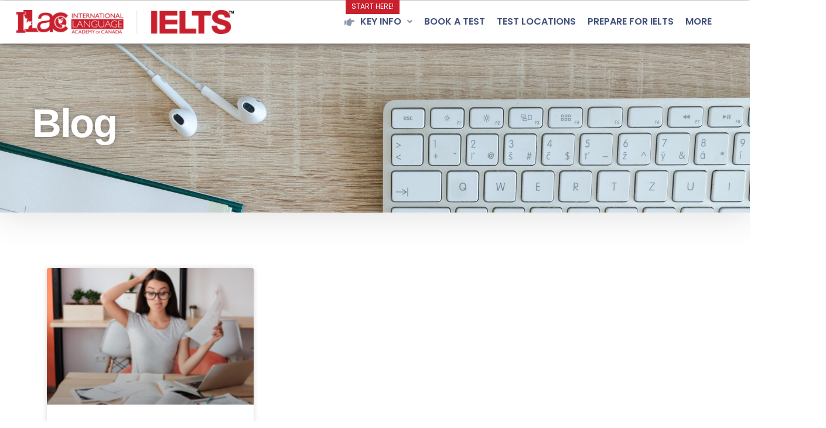

--- FILE ---
content_type: text/css; charset=UTF-8
request_url: https://ieltsvancouver.com/wp-content/plugins/ilac-services/frontend.css?ver=1.1.2
body_size: 67
content:
/* hide gform titles */
.gform_heading h2.gform_title{
  display:none;
}

/* mailing address / unit number */

.mailing-address-section h3.gsection_title{
  font-size: 20px;
  margin-top:40px;
  color: #222;
}
.unit-number label.gfield_label{
  font-weight: 400 !important;
}

/* hide min/max instruction for number of copies */

.numcopies .instruction{
  display: none;
}

/* service links / confirmation */

.gform_confirmation_message h3{
  margin-bottom:40px;
  background-color: green;
  display: inline-block;
  padding: 10px 20px;
  color: #fff !important;
}
.gform_confirmation_message h4{
  color: #c32026!important;
  font-weight: normal !important;
}

.service-link{
  margin: 10px 0;
}
.service-link a{
  text-decoration: none !important;
  color: #ccc; !important;
}
.service-link a span{
  text-decoration: underline !important;
  color: #333; !important;
}
.service-link span{
  padding: 3px;
}
.service-link a:hover span{
  text-decoration: underline;
}

.confirmation-links a.checkout-link{
  text-decoration: none !important;
  padding: 10px 20px;
  background-color: #c32026;
  color: #fff;
  margin: 10px 0;
  display: inline-block;
}
.confirmation-links a.checkout-link:hover{
  text-decoration: none !important;
  background-color: #b7000b;
  color: #fff;
}


.confirmation-links a.add-another-link{
  text-decoration: none !important;
  padding: 10px 20px;
  background-color: var( --e-global-color-4b74bd5 );
  color: #fff;
  margin: 10px 0;
  display: inline-block;
}
.confirmation-links a.add-another-link:hover{
  text-decoration: none !important;
  background-color: #0064ae;
  color: #fff;
}

/* price box */
.price-notice{
  padding: 10px 20px;
  display: inline-block;
  background-color: #2950a3;
  font-weight: bold;
  color: #fff;
}

/* important notice */
.important-notice{
  background-color: #c32026;
  color: #fff;
  padding: 10px;
  margin: 10px 0;
}
.important-notice p{
  margin-bottom: 5px;
}
.important-notice ul{
  margin-bottom: 5px;
}

/* hide coupon */
.woocommerce-form-coupon-toggle{
  display: none;
}

/* submit button */
.gform_button{
	background-color: #c9202e !important;
}
.gform_button:hover{
	background-color: #b7000b !important;
}

/* cart */

.woocommerce-cart .shop_table .actions{
  display: none;
}

/* cart bar */

#ilac-cart-bar{
  background-color: #fee;
  padding: 5px;
  text-align: right;
}
#ilac-cart-bar .view-cart{
  display: inline-block;
  background-color: #c9202e;
  color: #fff;
  padding: 5px 10px;
  margin-left: 10px;
}

--- FILE ---
content_type: text/css; charset=UTF-8
request_url: https://ieltsvancouver.com/wp-content/uploads/elementor/css/post-37791.css?ver=1765592270
body_size: 93
content:
.elementor-kit-37791{--e-global-color-primary:#42527B;--e-global-color-secondary:#42527B;--e-global-color-text:#7A7A7A;--e-global-color-accent:#61CE70;--e-global-color-a533ba4:#42527B;--e-global-color-fefb015:#C9202E;--e-global-color-4b74bd5:#42527B;--e-global-color-796bfbf:#C9202E;--e-global-typography-primary-font-family:"Poppins";--e-global-typography-primary-font-weight:600;--e-global-typography-secondary-font-family:"Poppins";--e-global-typography-secondary-font-weight:400;--e-global-typography-text-font-family:"Roboto";--e-global-typography-text-font-weight:400;--e-global-typography-accent-font-family:"Roboto";--e-global-typography-accent-font-weight:500;color:#716C80;font-family:"Nunito", Sans-serif;font-size:18px;font-weight:300;line-height:27px;}.elementor-kit-37791 button,.elementor-kit-37791 input[type="button"],.elementor-kit-37791 input[type="submit"],.elementor-kit-37791 .elementor-button{background-color:#6852ED;font-family:"Poppins", Sans-serif;font-size:16px;font-weight:400;letter-spacing:1px;color:#FFFFFF;border-style:solid;border-width:0px 0px 0px 0px;border-radius:40px 40px 40px 40px;padding:14px 30px 14px 30px;}.elementor-kit-37791 button:hover,.elementor-kit-37791 button:focus,.elementor-kit-37791 input[type="button"]:hover,.elementor-kit-37791 input[type="button"]:focus,.elementor-kit-37791 input[type="submit"]:hover,.elementor-kit-37791 input[type="submit"]:focus,.elementor-kit-37791 .elementor-button:hover,.elementor-kit-37791 .elementor-button:focus{background-color:#EF7171;color:#FFFFFF;border-style:solid;border-width:0px 0px 0px 0px;border-radius:40px 40px 40px 40px;}.elementor-kit-37791 e-page-transition{background-color:#FFBC7D;}.elementor-kit-37791 a{color:#6852ED;}.elementor-kit-37791 a:hover{color:#EF7171;}.elementor-kit-37791 h1{color:#554D89;font-family:"Poppins", Sans-serif;font-size:50px;font-weight:600;}.elementor-kit-37791 h2{color:#554D89;font-family:"Poppins", Sans-serif;font-size:34px;font-weight:600;line-height:44px;}.elementor-kit-37791 h3{color:#554D89;font-family:"Poppins", Sans-serif;font-size:28px;font-weight:700;}.elementor-kit-37791 h4{color:#554D89;font-family:"Poppins", Sans-serif;font-size:24px;font-weight:700;}.elementor-kit-37791 h5{color:#554D89;font-family:"Poppins", Sans-serif;font-size:22px;font-weight:500;}.elementor-kit-37791 h6{color:#554D89;font-family:"Poppins", Sans-serif;font-size:20px;font-weight:600;}.elementor-kit-37791 input:not([type="button"]):not([type="submit"]),.elementor-kit-37791 textarea,.elementor-kit-37791 .elementor-field-textual{font-family:"Nunito", Sans-serif;font-size:18px;font-weight:400;line-height:27px;color:#716C80;background-color:#FFFFFF;border-style:solid;border-color:#E1E4ED;border-radius:10px 10px 10px 10px;}.elementor-kit-37791 input:focus:not([type="button"]):not([type="submit"]),.elementor-kit-37791 textarea:focus,.elementor-kit-37791 .elementor-field-textual:focus{color:#5B5766;background-color:#FFFFFF;border-style:solid;border-width:0px 0px 0px 0px;border-color:#6852ED;border-radius:10px 10px 10px 10px;}.elementor-section.elementor-section-boxed > .elementor-container{max-width:1140px;}.e-con{--container-max-width:1140px;}.elementor-widget:not(:last-child){margin-block-end:20px;}.elementor-element{--widgets-spacing:20px 20px;--widgets-spacing-row:20px;--widgets-spacing-column:20px;}{}h1.entry-title{display:var(--page-title-display);}@media(max-width:1024px){.elementor-section.elementor-section-boxed > .elementor-container{max-width:1024px;}.e-con{--container-max-width:1024px;}}@media(max-width:767px){.elementor-section.elementor-section-boxed > .elementor-container{max-width:767px;}.e-con{--container-max-width:767px;}}

--- FILE ---
content_type: text/css; charset=UTF-8
request_url: https://ieltsvancouver.com/wp-content/uploads/elementor/css/post-7218.css?ver=1765592270
body_size: 1369
content:
.elementor-7218 .elementor-element.elementor-element-1cd72ac > .elementor-container > .elementor-column > .elementor-widget-wrap{align-content:center;align-items:center;}.elementor-7218 .elementor-element.elementor-element-1cd72ac:not(.elementor-motion-effects-element-type-background), .elementor-7218 .elementor-element.elementor-element-1cd72ac > .elementor-motion-effects-container > .elementor-motion-effects-layer{background-color:#FFFFFF;}.elementor-7218 .elementor-element.elementor-element-1cd72ac{box-shadow:0px 0px 10px 0px rgba(0, 0, 0, 0.15);transition:background 0.3s, border 0.3s, border-radius 0.3s, box-shadow 0.3s;padding:0px 15px 0px 30px;}.elementor-7218 .elementor-element.elementor-element-1cd72ac > .elementor-background-overlay{transition:background 0.3s, border-radius 0.3s, opacity 0.3s;}.elementor-bc-flex-widget .elementor-7218 .elementor-element.elementor-element-73c7da95.elementor-column .elementor-widget-wrap{align-items:center;}.elementor-7218 .elementor-element.elementor-element-73c7da95.elementor-column.elementor-element[data-element_type="column"] > .elementor-widget-wrap.elementor-element-populated{align-content:center;align-items:center;}.elementor-7218 .elementor-element.elementor-element-73c7da95 > .elementor-element-populated{padding:15px 15px 15px 15px;}.elementor-widget-image .widget-image-caption{color:var( --e-global-color-text );font-family:var( --e-global-typography-text-font-family ), Sans-serif;font-weight:var( --e-global-typography-text-font-weight );}.elementor-7218 .elementor-element.elementor-element-86e83f5 > .elementor-widget-container{margin:0px 0px 0px 0px;padding:0px 0px 0px 0px;}.elementor-7218 .elementor-element.elementor-element-3942e6d7 > .elementor-widget-container{margin:0px 0px 0px 0px;padding:0px 0px 0px 0px;}.jet-desktop-menu-active .elementor-7218 .elementor-element.elementor-element-3942e6d7 .jet-menu > .jet-menu-item{flex-grow:0;}.elementor-7218 .elementor-element.elementor-element-3942e6d7 .jet-menu .jet-menu-item .top-level-link{font-family:"Roboto Slab", Sans-serif;font-weight:700;}.elementor-7218 .elementor-element.elementor-element-3942e6d7 .jet-menu li.jet-sub-menu-item .sub-level-link{font-family:"Roboto Slab", Sans-serif;}.elementor-7218 .elementor-element.elementor-element-3942e6d7 .jet-menu li.jet-sub-menu-item:hover > .sub-level-link{color:#FFFFFF;}.elementor-7218 .elementor-element.elementor-element-3942e6d7 .jet-mobile-menu__container{z-index:999;}.elementor-7218 .elementor-element.elementor-element-3942e6d7 .jet-mobile-menu-widget .jet-mobile-menu-cover{z-index:calc(999-1);}.elementor-7218 .elementor-element.elementor-element-3942e6d7 .jet-mobile-menu__item .jet-menu-icon{align-self:center;justify-content:center;}.elementor-7218 .elementor-element.elementor-element-3942e6d7 .jet-mobile-menu__item .jet-menu-badge{align-self:flex-start;}.elementor-7218 .elementor-element.elementor-element-297cead9{box-shadow:0px 5px 30px 0px rgba(0,0,0,0.1);padding:0% 0% 0% 0%;z-index:10;}.elementor-7218 .elementor-element.elementor-element-41f87c9 > .elementor-element-populated{padding:0px 0px 0px 0px;}.elementor-7218 .elementor-element.elementor-element-45b0c92c:not(.elementor-motion-effects-element-type-background), .elementor-7218 .elementor-element.elementor-element-45b0c92c > .elementor-motion-effects-container > .elementor-motion-effects-layer{background-color:#C60C30;}.elementor-7218 .elementor-element.elementor-element-45b0c92c > .elementor-container{max-width:1400px;}.elementor-7218 .elementor-element.elementor-element-45b0c92c{transition:background 0.3s, border 0.3s, border-radius 0.3s, box-shadow 0.3s;margin-top:0px;margin-bottom:0px;padding:12px 0px 12px 0px;}.elementor-7218 .elementor-element.elementor-element-45b0c92c > .elementor-background-overlay{transition:background 0.3s, border-radius 0.3s, opacity 0.3s;}.elementor-bc-flex-widget .elementor-7218 .elementor-element.elementor-element-6dd7b416.elementor-column .elementor-widget-wrap{align-items:center;}.elementor-7218 .elementor-element.elementor-element-6dd7b416.elementor-column.elementor-element[data-element_type="column"] > .elementor-widget-wrap.elementor-element-populated{align-content:center;align-items:center;}.elementor-7218 .elementor-element.elementor-element-6dd7b416 > .elementor-element-populated{padding:0px 0px 0px 0px;}.elementor-bc-flex-widget .elementor-7218 .elementor-element.elementor-element-10f93751.elementor-column .elementor-widget-wrap{align-items:center;}.elementor-7218 .elementor-element.elementor-element-10f93751.elementor-column.elementor-element[data-element_type="column"] > .elementor-widget-wrap.elementor-element-populated{align-content:center;align-items:center;}.elementor-7218 .elementor-element.elementor-element-10f93751 > .elementor-element-populated{padding:0px 0px 0px 0px;}.elementor-widget-icon-list .elementor-icon-list-item:not(:last-child):after{border-color:var( --e-global-color-text );}.elementor-widget-icon-list .elementor-icon-list-icon i{color:var( --e-global-color-primary );}.elementor-widget-icon-list .elementor-icon-list-icon svg{fill:var( --e-global-color-primary );}.elementor-widget-icon-list .elementor-icon-list-item > .elementor-icon-list-text, .elementor-widget-icon-list .elementor-icon-list-item > a{font-family:var( --e-global-typography-text-font-family ), Sans-serif;font-weight:var( --e-global-typography-text-font-weight );}.elementor-widget-icon-list .elementor-icon-list-text{color:var( --e-global-color-secondary );}.elementor-7218 .elementor-element.elementor-element-53b78a2f > .elementor-widget-container{padding:0px 13px 0px 0px;}.elementor-7218 .elementor-element.elementor-element-53b78a2f .elementor-icon-list-items:not(.elementor-inline-items) .elementor-icon-list-item:not(:last-child){padding-block-end:calc(30px/2);}.elementor-7218 .elementor-element.elementor-element-53b78a2f .elementor-icon-list-items:not(.elementor-inline-items) .elementor-icon-list-item:not(:first-child){margin-block-start:calc(30px/2);}.elementor-7218 .elementor-element.elementor-element-53b78a2f .elementor-icon-list-items.elementor-inline-items .elementor-icon-list-item{margin-inline:calc(30px/2);}.elementor-7218 .elementor-element.elementor-element-53b78a2f .elementor-icon-list-items.elementor-inline-items{margin-inline:calc(-30px/2);}.elementor-7218 .elementor-element.elementor-element-53b78a2f .elementor-icon-list-items.elementor-inline-items .elementor-icon-list-item:after{inset-inline-end:calc(-30px/2);}.elementor-7218 .elementor-element.elementor-element-53b78a2f .elementor-icon-list-icon i{color:#ffffff;transition:color 0.3s;}.elementor-7218 .elementor-element.elementor-element-53b78a2f .elementor-icon-list-icon svg{fill:#ffffff;transition:fill 0.3s;}.elementor-7218 .elementor-element.elementor-element-53b78a2f{--e-icon-list-icon-size:16px;--icon-vertical-offset:0px;}.elementor-7218 .elementor-element.elementor-element-53b78a2f .elementor-icon-list-icon{padding-inline-end:10px;}.elementor-7218 .elementor-element.elementor-element-53b78a2f .elementor-icon-list-item > .elementor-icon-list-text, .elementor-7218 .elementor-element.elementor-element-53b78a2f .elementor-icon-list-item > a{font-family:"Montserrat", Sans-serif;font-size:14px;font-weight:300;}.elementor-7218 .elementor-element.elementor-element-53b78a2f .elementor-icon-list-text{color:#ffffff;transition:color 0.3s;}.elementor-7218 .elementor-element.elementor-element-5fd03eaf:not(.elementor-motion-effects-element-type-background), .elementor-7218 .elementor-element.elementor-element-5fd03eaf > .elementor-motion-effects-container > .elementor-motion-effects-layer{background-color:#ffffff;}.elementor-7218 .elementor-element.elementor-element-5fd03eaf > .elementor-container{max-width:1400px;}.elementor-7218 .elementor-element.elementor-element-5fd03eaf{box-shadow:0px 0px 10px 0px rgba(0,0,0,0.5);transition:background 0.3s, border 0.3s, border-radius 0.3s, box-shadow 0.3s;margin-top:1px;margin-bottom:1px;padding:1% 0% 1% 0%;}.elementor-7218 .elementor-element.elementor-element-5fd03eaf > .elementor-background-overlay{transition:background 0.3s, border-radius 0.3s, opacity 0.3s;}.elementor-bc-flex-widget .elementor-7218 .elementor-element.elementor-element-63fa4c2b.elementor-column .elementor-widget-wrap{align-items:center;}.elementor-7218 .elementor-element.elementor-element-63fa4c2b.elementor-column.elementor-element[data-element_type="column"] > .elementor-widget-wrap.elementor-element-populated{align-content:center;align-items:center;}.elementor-7218 .elementor-element.elementor-element-63fa4c2b > .elementor-widget-wrap > .elementor-widget:not(.elementor-widget__width-auto):not(.elementor-widget__width-initial):not(:last-child):not(.elementor-absolute){margin-bottom:0px;}.elementor-7218 .elementor-element.elementor-element-63fa4c2b > .elementor-element-populated{margin:0px 0px 0px 0px;--e-column-margin-right:0px;--e-column-margin-left:0px;padding:0px 0px 0px 0px;}.elementor-7218 .elementor-element.elementor-element-45e5c6c6 > .elementor-widget-container{margin:0px 0px 0px 0px;padding:0px 0px 0px 0px;}.elementor-7218 .elementor-element.elementor-element-45e5c6c6 img{max-width:87%;}.elementor-bc-flex-widget .elementor-7218 .elementor-element.elementor-element-45ab3f7b.elementor-column .elementor-widget-wrap{align-items:center;}.elementor-7218 .elementor-element.elementor-element-45ab3f7b.elementor-column.elementor-element[data-element_type="column"] > .elementor-widget-wrap.elementor-element-populated{align-content:center;align-items:center;}.elementor-7218 .elementor-element.elementor-element-45ab3f7b > .elementor-element-populated{padding:0px 0px 0px 0px;}.elementor-bc-flex-widget .elementor-7218 .elementor-element.elementor-element-2f3637f.elementor-column .elementor-widget-wrap{align-items:center;}.elementor-7218 .elementor-element.elementor-element-2f3637f.elementor-column.elementor-element[data-element_type="column"] > .elementor-widget-wrap.elementor-element-populated{align-content:center;align-items:center;}.elementor-7218 .elementor-element.elementor-element-2f3637f > .elementor-element-populated{padding:0px 0px 0px 0px;}.jet-desktop-menu-active .elementor-7218 .elementor-element.elementor-element-dd8f913 .jet-menu > .jet-menu-item{flex-grow:0;}.elementor-7218 .elementor-element.elementor-element-dd8f913 .jet-mobile-menu__container{z-index:999;}.elementor-7218 .elementor-element.elementor-element-dd8f913 .jet-mobile-menu-widget .jet-mobile-menu-cover{z-index:calc(999-1);}.elementor-7218 .elementor-element.elementor-element-dd8f913 .jet-mobile-menu__item .jet-menu-icon{align-self:center;justify-content:center;}.elementor-7218 .elementor-element.elementor-element-dd8f913 .jet-mobile-menu__item .jet-menu-badge{align-self:flex-start;}.elementor-7218 .elementor-element.elementor-element-7fad241:not(.elementor-motion-effects-element-type-background), .elementor-7218 .elementor-element.elementor-element-7fad241 > .elementor-motion-effects-container > .elementor-motion-effects-layer{background-color:#ffffff;}.elementor-7218 .elementor-element.elementor-element-7fad241 > .elementor-container{max-width:1200px;}.elementor-7218 .elementor-element.elementor-element-7fad241{box-shadow:0px 0px 10px 0px rgba(0,0,0,0.5);transition:background 0.3s, border 0.3s, border-radius 0.3s, box-shadow 0.3s;margin-top:1px;margin-bottom:1px;padding:1% 0% 1% 0%;}.elementor-7218 .elementor-element.elementor-element-7fad241 > .elementor-background-overlay{transition:background 0.3s, border-radius 0.3s, opacity 0.3s;}.elementor-bc-flex-widget .elementor-7218 .elementor-element.elementor-element-65aa2cd.elementor-column .elementor-widget-wrap{align-items:center;}.elementor-7218 .elementor-element.elementor-element-65aa2cd.elementor-column.elementor-element[data-element_type="column"] > .elementor-widget-wrap.elementor-element-populated{align-content:center;align-items:center;}.elementor-7218 .elementor-element.elementor-element-65aa2cd > .elementor-widget-wrap > .elementor-widget:not(.elementor-widget__width-auto):not(.elementor-widget__width-initial):not(:last-child):not(.elementor-absolute){margin-bottom:0px;}.elementor-7218 .elementor-element.elementor-element-65aa2cd > .elementor-element-populated{margin:0px 0px 0px 0px;--e-column-margin-right:0px;--e-column-margin-left:0px;padding:0px 0px 0px 0px;}.elementor-7218 .elementor-element.elementor-element-157caa1 > .elementor-widget-container{margin:0px 0px 0px 0px;padding:0px 0px 0px 0px;}.elementor-7218 .elementor-element.elementor-element-157caa1 img{width:78%;max-width:100%;}.elementor-bc-flex-widget .elementor-7218 .elementor-element.elementor-element-c30a236.elementor-column .elementor-widget-wrap{align-items:center;}.elementor-7218 .elementor-element.elementor-element-c30a236.elementor-column.elementor-element[data-element_type="column"] > .elementor-widget-wrap.elementor-element-populated{align-content:center;align-items:center;}.elementor-7218 .elementor-element.elementor-element-c30a236 > .elementor-element-populated{padding:0px 0px 0px 0px;}.elementor-widget-nav-menu .elementor-nav-menu .elementor-item{font-family:var( --e-global-typography-primary-font-family ), Sans-serif;font-weight:var( --e-global-typography-primary-font-weight );}.elementor-widget-nav-menu .elementor-nav-menu--main .elementor-item{color:var( --e-global-color-text );fill:var( --e-global-color-text );}.elementor-widget-nav-menu .elementor-nav-menu--main .elementor-item:hover,
					.elementor-widget-nav-menu .elementor-nav-menu--main .elementor-item.elementor-item-active,
					.elementor-widget-nav-menu .elementor-nav-menu--main .elementor-item.highlighted,
					.elementor-widget-nav-menu .elementor-nav-menu--main .elementor-item:focus{color:var( --e-global-color-accent );fill:var( --e-global-color-accent );}.elementor-widget-nav-menu .elementor-nav-menu--main:not(.e--pointer-framed) .elementor-item:before,
					.elementor-widget-nav-menu .elementor-nav-menu--main:not(.e--pointer-framed) .elementor-item:after{background-color:var( --e-global-color-accent );}.elementor-widget-nav-menu .e--pointer-framed .elementor-item:before,
					.elementor-widget-nav-menu .e--pointer-framed .elementor-item:after{border-color:var( --e-global-color-accent );}.elementor-widget-nav-menu{--e-nav-menu-divider-color:var( --e-global-color-text );}.elementor-widget-nav-menu .elementor-nav-menu--dropdown .elementor-item, .elementor-widget-nav-menu .elementor-nav-menu--dropdown  .elementor-sub-item{font-family:var( --e-global-typography-accent-font-family ), Sans-serif;font-weight:var( --e-global-typography-accent-font-weight );}.elementor-7218 .elementor-element.elementor-element-730ed63 .elementor-menu-toggle{margin:0 auto;}.elementor-7218 .elementor-element.elementor-element-730ed63 .elementor-nav-menu .elementor-item{font-family:"Poppins", Sans-serif;font-weight:700;}.elementor-7218 .elementor-element.elementor-element-730ed63 .elementor-nav-menu--main .elementor-item{color:var( --e-global-color-a533ba4 );fill:var( --e-global-color-a533ba4 );}.elementor-7218 .elementor-element.elementor-element-730ed63 .elementor-nav-menu--dropdown a, .elementor-7218 .elementor-element.elementor-element-730ed63 .elementor-menu-toggle{color:var( --e-global-color-a533ba4 );fill:var( --e-global-color-a533ba4 );}.elementor-7218 .elementor-element.elementor-element-730ed63 .elementor-nav-menu--dropdown a:hover,
					.elementor-7218 .elementor-element.elementor-element-730ed63 .elementor-nav-menu--dropdown a:focus,
					.elementor-7218 .elementor-element.elementor-element-730ed63 .elementor-nav-menu--dropdown a.elementor-item-active,
					.elementor-7218 .elementor-element.elementor-element-730ed63 .elementor-nav-menu--dropdown a.highlighted,
					.elementor-7218 .elementor-element.elementor-element-730ed63 .elementor-menu-toggle:hover,
					.elementor-7218 .elementor-element.elementor-element-730ed63 .elementor-menu-toggle:focus{color:#FFFFFF;}.elementor-7218 .elementor-element.elementor-element-730ed63 .elementor-nav-menu--dropdown a:hover,
					.elementor-7218 .elementor-element.elementor-element-730ed63 .elementor-nav-menu--dropdown a:focus,
					.elementor-7218 .elementor-element.elementor-element-730ed63 .elementor-nav-menu--dropdown a.elementor-item-active,
					.elementor-7218 .elementor-element.elementor-element-730ed63 .elementor-nav-menu--dropdown a.highlighted{background-color:var( --e-global-color-a533ba4 );}.elementor-7218 .elementor-element.elementor-element-730ed63 .elementor-nav-menu--dropdown .elementor-item, .elementor-7218 .elementor-element.elementor-element-730ed63 .elementor-nav-menu--dropdown  .elementor-sub-item{font-family:"Poppins", Sans-serif;font-weight:600;}.elementor-theme-builder-content-area{height:400px;}.elementor-location-header:before, .elementor-location-footer:before{content:"";display:table;clear:both;}@media(max-width:1024px){.elementor-7218 .elementor-element.elementor-element-6dd7b416 > .elementor-element-populated{padding:15px 15px 15px 15px;}.elementor-7218 .elementor-element.elementor-element-10f93751 > .elementor-element-populated{padding:15px 15px 15px 15px;}.elementor-7218 .elementor-element.elementor-element-53b78a2f .elementor-icon-list-item > .elementor-icon-list-text, .elementor-7218 .elementor-element.elementor-element-53b78a2f .elementor-icon-list-item > a{font-size:12px;}.elementor-7218 .elementor-element.elementor-element-5fd03eaf{padding:20px 15px 20px 15px;}.elementor-7218 .elementor-element.elementor-element-63fa4c2b > .elementor-element-populated{padding:0px 0px 0px 0px;}.elementor-7218 .elementor-element.elementor-element-45ab3f7b > .elementor-element-populated{padding:0px 0px 0px 0px;}.elementor-7218 .elementor-element.elementor-element-2f3637f > .elementor-element-populated{padding:0px 0px 0px 0px;}.elementor-7218 .elementor-element.elementor-element-7fad241{padding:20px 15px 20px 15px;}.elementor-7218 .elementor-element.elementor-element-65aa2cd > .elementor-element-populated{padding:0px 0px 0px 0px;}.elementor-7218 .elementor-element.elementor-element-c30a236 > .elementor-element-populated{padding:0px 0px 0px 0px;}}@media(min-width:768px){.elementor-7218 .elementor-element.elementor-element-73c7da95{width:20%;}.elementor-7218 .elementor-element.elementor-element-788eb276{width:80%;}.elementor-7218 .elementor-element.elementor-element-45ab3f7b{width:11.786%;}.elementor-7218 .elementor-element.elementor-element-2f3637f{width:54.547%;}}@media(max-width:1024px) and (min-width:768px){.elementor-7218 .elementor-element.elementor-element-73c7da95{width:60%;}.elementor-7218 .elementor-element.elementor-element-788eb276{width:15%;}.elementor-7218 .elementor-element.elementor-element-6dd7b416{width:75%;}.elementor-7218 .elementor-element.elementor-element-10f93751{width:20%;}.elementor-7218 .elementor-element.elementor-element-63fa4c2b{width:50%;}.elementor-7218 .elementor-element.elementor-element-45ab3f7b{width:15%;}.elementor-7218 .elementor-element.elementor-element-2f3637f{width:15%;}.elementor-7218 .elementor-element.elementor-element-65aa2cd{width:50%;}.elementor-7218 .elementor-element.elementor-element-c30a236{width:15%;}}@media(max-width:767px){.elementor-7218 .elementor-element.elementor-element-73c7da95{width:80%;}.elementor-7218 .elementor-element.elementor-element-788eb276{width:20%;}.elementor-7218 .elementor-element.elementor-element-41f87c9 > .elementor-element-populated{padding:0px 0px 0px 0px;}.elementor-7218 .elementor-element.elementor-element-45b0c92c{padding:0px 0px 0px 0px;}.elementor-7218 .elementor-element.elementor-element-10f93751{width:80%;}.elementor-7218 .elementor-element.elementor-element-63fa4c2b{width:75%;}.elementor-7218 .elementor-element.elementor-element-45ab3f7b{width:25%;}.elementor-7218 .elementor-element.elementor-element-2f3637f{width:25%;}.elementor-7218 .elementor-element.elementor-element-65aa2cd{width:75%;}.elementor-7218 .elementor-element.elementor-element-65aa2cd > .elementor-element-populated{margin:0px 0px 0px 0px;--e-column-margin-right:0px;--e-column-margin-left:0px;padding:0px 0px 0px 0px;}.elementor-7218 .elementor-element.elementor-element-c30a236{width:25%;}.elementor-bc-flex-widget .elementor-7218 .elementor-element.elementor-element-c30a236.elementor-column .elementor-widget-wrap{align-items:center;}.elementor-7218 .elementor-element.elementor-element-c30a236.elementor-column.elementor-element[data-element_type="column"] > .elementor-widget-wrap.elementor-element-populated{align-content:center;align-items:center;}.elementor-7218 .elementor-element.elementor-element-730ed63 .elementor-nav-menu .elementor-item{font-size:15px;}}

--- FILE ---
content_type: text/css; charset=UTF-8
request_url: https://ieltsvancouver.com/wp-content/uploads/elementor/css/post-7220.css?ver=1765592270
body_size: 817
content:
.elementor-7220 .elementor-element.elementor-element-5e1f057f:not(.elementor-motion-effects-element-type-background), .elementor-7220 .elementor-element.elementor-element-5e1f057f > .elementor-motion-effects-container > .elementor-motion-effects-layer{background-color:#54595f;}.elementor-7220 .elementor-element.elementor-element-5e1f057f{transition:background 0.3s, border 0.3s, border-radius 0.3s, box-shadow 0.3s;padding:60px 0px 60px 0px;}.elementor-7220 .elementor-element.elementor-element-5e1f057f > .elementor-background-overlay{transition:background 0.3s, border-radius 0.3s, opacity 0.3s;}.elementor-bc-flex-widget .elementor-7220 .elementor-element.elementor-element-6d8e35c2.elementor-column .elementor-widget-wrap{align-items:flex-start;}.elementor-7220 .elementor-element.elementor-element-6d8e35c2.elementor-column.elementor-element[data-element_type="column"] > .elementor-widget-wrap.elementor-element-populated{align-content:flex-start;align-items:flex-start;}.elementor-widget-image .widget-image-caption{color:var( --e-global-color-text );font-family:var( --e-global-typography-text-font-family ), Sans-serif;font-weight:var( --e-global-typography-text-font-weight );}.elementor-7220 .elementor-element.elementor-element-ad84374{text-align:left;}.elementor-widget-icon-list .elementor-icon-list-item:not(:last-child):after{border-color:var( --e-global-color-text );}.elementor-widget-icon-list .elementor-icon-list-icon i{color:var( --e-global-color-primary );}.elementor-widget-icon-list .elementor-icon-list-icon svg{fill:var( --e-global-color-primary );}.elementor-widget-icon-list .elementor-icon-list-item > .elementor-icon-list-text, .elementor-widget-icon-list .elementor-icon-list-item > a{font-family:var( --e-global-typography-text-font-family ), Sans-serif;font-weight:var( --e-global-typography-text-font-weight );}.elementor-widget-icon-list .elementor-icon-list-text{color:var( --e-global-color-secondary );}.elementor-7220 .elementor-element.elementor-element-68fc1333 > .elementor-widget-container{margin:0px 0px 0px 0px;}.elementor-7220 .elementor-element.elementor-element-68fc1333 .elementor-icon-list-items:not(.elementor-inline-items) .elementor-icon-list-item:not(:last-child){padding-block-end:calc(21px/2);}.elementor-7220 .elementor-element.elementor-element-68fc1333 .elementor-icon-list-items:not(.elementor-inline-items) .elementor-icon-list-item:not(:first-child){margin-block-start:calc(21px/2);}.elementor-7220 .elementor-element.elementor-element-68fc1333 .elementor-icon-list-items.elementor-inline-items .elementor-icon-list-item{margin-inline:calc(21px/2);}.elementor-7220 .elementor-element.elementor-element-68fc1333 .elementor-icon-list-items.elementor-inline-items{margin-inline:calc(-21px/2);}.elementor-7220 .elementor-element.elementor-element-68fc1333 .elementor-icon-list-items.elementor-inline-items .elementor-icon-list-item:after{inset-inline-end:calc(-21px/2);}.elementor-7220 .elementor-element.elementor-element-68fc1333 .elementor-icon-list-icon i{color:#00AAAD;transition:color 0.3s;}.elementor-7220 .elementor-element.elementor-element-68fc1333 .elementor-icon-list-icon svg{fill:#00AAAD;transition:fill 0.3s;}.elementor-7220 .elementor-element.elementor-element-68fc1333{--e-icon-list-icon-size:18px;--icon-vertical-offset:0px;}.elementor-7220 .elementor-element.elementor-element-68fc1333 .elementor-icon-list-icon{padding-inline-end:19px;}.elementor-7220 .elementor-element.elementor-element-68fc1333 .elementor-icon-list-item > .elementor-icon-list-text, .elementor-7220 .elementor-element.elementor-element-68fc1333 .elementor-icon-list-item > a{font-size:14px;font-weight:400;}.elementor-7220 .elementor-element.elementor-element-68fc1333 .elementor-icon-list-text{color:rgba(255,255,255,0.8);transition:color 0.3s;}.elementor-7220 .elementor-element.elementor-element-33fb2eae{--grid-template-columns:repeat(0, auto);--icon-size:15px;--grid-column-gap:24px;--grid-row-gap:0px;}.elementor-7220 .elementor-element.elementor-element-33fb2eae .elementor-widget-container{text-align:left;}.elementor-7220 .elementor-element.elementor-element-33fb2eae .elementor-social-icon{background-color:rgba(0, 0, 0, 0);--icon-padding:0em;}.elementor-7220 .elementor-element.elementor-element-33fb2eae .elementor-social-icon i{color:#FFFFFF;}.elementor-7220 .elementor-element.elementor-element-33fb2eae .elementor-social-icon svg{fill:#FFFFFF;}.elementor-7220 .elementor-element.elementor-element-33fb2eae .elementor-social-icon:hover i{color:#00AAAD;}.elementor-7220 .elementor-element.elementor-element-33fb2eae .elementor-social-icon:hover svg{fill:#00AAAD;}.elementor-bc-flex-widget .elementor-7220 .elementor-element.elementor-element-23206d03.elementor-column .elementor-widget-wrap{align-items:flex-start;}.elementor-7220 .elementor-element.elementor-element-23206d03.elementor-column.elementor-element[data-element_type="column"] > .elementor-widget-wrap.elementor-element-populated{align-content:flex-start;align-items:flex-start;}.elementor-widget-heading .elementor-heading-title{font-family:var( --e-global-typography-primary-font-family ), Sans-serif;font-weight:var( --e-global-typography-primary-font-weight );color:var( --e-global-color-primary );}.elementor-7220 .elementor-element.elementor-element-693c66fa{text-align:left;}.elementor-7220 .elementor-element.elementor-element-693c66fa .elementor-heading-title{font-family:"Poppins", Sans-serif;font-size:15px;font-weight:400;text-transform:uppercase;color:#ffffff;}.elementor-7220 .elementor-element.elementor-element-1edbabed .elementor-icon-list-items:not(.elementor-inline-items) .elementor-icon-list-item:not(:last-child){padding-block-end:calc(5px/2);}.elementor-7220 .elementor-element.elementor-element-1edbabed .elementor-icon-list-items:not(.elementor-inline-items) .elementor-icon-list-item:not(:first-child){margin-block-start:calc(5px/2);}.elementor-7220 .elementor-element.elementor-element-1edbabed .elementor-icon-list-items.elementor-inline-items .elementor-icon-list-item{margin-inline:calc(5px/2);}.elementor-7220 .elementor-element.elementor-element-1edbabed .elementor-icon-list-items.elementor-inline-items{margin-inline:calc(-5px/2);}.elementor-7220 .elementor-element.elementor-element-1edbabed .elementor-icon-list-items.elementor-inline-items .elementor-icon-list-item:after{inset-inline-end:calc(-5px/2);}.elementor-7220 .elementor-element.elementor-element-1edbabed .elementor-icon-list-icon i{transition:color 0.3s;}.elementor-7220 .elementor-element.elementor-element-1edbabed .elementor-icon-list-icon svg{transition:fill 0.3s;}.elementor-7220 .elementor-element.elementor-element-1edbabed{--e-icon-list-icon-size:6px;--icon-vertical-offset:0px;}.elementor-7220 .elementor-element.elementor-element-1edbabed .elementor-icon-list-icon{padding-inline-end:0px;}.elementor-7220 .elementor-element.elementor-element-1edbabed .elementor-icon-list-item > .elementor-icon-list-text, .elementor-7220 .elementor-element.elementor-element-1edbabed .elementor-icon-list-item > a{font-size:14px;font-weight:300;}.elementor-7220 .elementor-element.elementor-element-1edbabed .elementor-icon-list-text{color:rgba(255,255,255,0.45);transition:color 0.3s;}.elementor-bc-flex-widget .elementor-7220 .elementor-element.elementor-element-6f70a9ee.elementor-column .elementor-widget-wrap{align-items:flex-start;}.elementor-7220 .elementor-element.elementor-element-6f70a9ee.elementor-column.elementor-element[data-element_type="column"] > .elementor-widget-wrap.elementor-element-populated{align-content:flex-start;align-items:flex-start;}.elementor-7220 .elementor-element.elementor-element-2d04c1ec .elementor-heading-title{font-family:"Poppins", Sans-serif;font-size:15px;font-weight:400;text-transform:uppercase;color:#ffffff;}.elementor-7220 .elementor-element.elementor-element-545e99f8 .elementor-icon-list-items:not(.elementor-inline-items) .elementor-icon-list-item:not(:last-child){padding-block-end:calc(5px/2);}.elementor-7220 .elementor-element.elementor-element-545e99f8 .elementor-icon-list-items:not(.elementor-inline-items) .elementor-icon-list-item:not(:first-child){margin-block-start:calc(5px/2);}.elementor-7220 .elementor-element.elementor-element-545e99f8 .elementor-icon-list-items.elementor-inline-items .elementor-icon-list-item{margin-inline:calc(5px/2);}.elementor-7220 .elementor-element.elementor-element-545e99f8 .elementor-icon-list-items.elementor-inline-items{margin-inline:calc(-5px/2);}.elementor-7220 .elementor-element.elementor-element-545e99f8 .elementor-icon-list-items.elementor-inline-items .elementor-icon-list-item:after{inset-inline-end:calc(-5px/2);}.elementor-7220 .elementor-element.elementor-element-545e99f8 .elementor-icon-list-icon i{transition:color 0.3s;}.elementor-7220 .elementor-element.elementor-element-545e99f8 .elementor-icon-list-icon svg{transition:fill 0.3s;}.elementor-7220 .elementor-element.elementor-element-545e99f8{--e-icon-list-icon-size:6px;--icon-vertical-offset:0px;}.elementor-7220 .elementor-element.elementor-element-545e99f8 .elementor-icon-list-icon{padding-inline-end:0px;}.elementor-7220 .elementor-element.elementor-element-545e99f8 .elementor-icon-list-item > .elementor-icon-list-text, .elementor-7220 .elementor-element.elementor-element-545e99f8 .elementor-icon-list-item > a{font-size:14px;font-weight:300;}.elementor-7220 .elementor-element.elementor-element-545e99f8 .elementor-icon-list-text{color:rgba(255,255,255,0.45);transition:color 0.3s;}.elementor-bc-flex-widget .elementor-7220 .elementor-element.elementor-element-16c27f3d.elementor-column .elementor-widget-wrap{align-items:flex-start;}.elementor-7220 .elementor-element.elementor-element-16c27f3d.elementor-column.elementor-element[data-element_type="column"] > .elementor-widget-wrap.elementor-element-populated{align-content:flex-start;align-items:flex-start;}.elementor-7220 .elementor-element.elementor-element-9bb35de{text-align:left;}.elementor-7220 .elementor-element.elementor-element-9bb35de img{width:75%;}.elementor-7220 .elementor-element.elementor-element-e860149{text-align:left;}.elementor-7220 .elementor-element.elementor-element-8638df2{text-align:left;}.elementor-7220 .elementor-element.elementor-element-8638df2 img{width:64%;}.elementor-7220 .elementor-element.elementor-element-20f238c{text-align:left;}.elementor-7220 .elementor-element.elementor-element-1bbb24cc > .elementor-container > .elementor-column > .elementor-widget-wrap{align-content:center;align-items:center;}.elementor-7220 .elementor-element.elementor-element-1bbb24cc:not(.elementor-motion-effects-element-type-background), .elementor-7220 .elementor-element.elementor-element-1bbb24cc > .elementor-motion-effects-container > .elementor-motion-effects-layer{background-color:#43464c;}.elementor-7220 .elementor-element.elementor-element-1bbb24cc > .elementor-container{min-height:50px;}.elementor-7220 .elementor-element.elementor-element-1bbb24cc{transition:background 0.3s, border 0.3s, border-radius 0.3s, box-shadow 0.3s;}.elementor-7220 .elementor-element.elementor-element-1bbb24cc > .elementor-background-overlay{transition:background 0.3s, border-radius 0.3s, opacity 0.3s;}.elementor-7220 .elementor-element.elementor-element-6165a98a .elementor-heading-title{font-size:13px;font-weight:300;color:rgba(255,255,255,0.32);}.elementor-theme-builder-content-area{height:400px;}.elementor-location-header:before, .elementor-location-footer:before{content:"";display:table;clear:both;}@media(min-width:768px){.elementor-7220 .elementor-element.elementor-element-23206d03{width:17.368%;}.elementor-7220 .elementor-element.elementor-element-6f70a9ee{width:32.632%;}}@media(max-width:1024px){.elementor-7220 .elementor-element.elementor-element-5e1f057f{padding:50px 20px 50px 20px;}.elementor-7220 .elementor-element.elementor-element-6d8e35c2 > .elementor-element-populated{margin:0px 0px 40px 0px;--e-column-margin-right:0px;--e-column-margin-left:0px;}.elementor-7220 .elementor-element.elementor-element-68fc1333 .elementor-icon-list-items:not(.elementor-inline-items) .elementor-icon-list-item:not(:last-child){padding-block-end:calc(12px/2);}.elementor-7220 .elementor-element.elementor-element-68fc1333 .elementor-icon-list-items:not(.elementor-inline-items) .elementor-icon-list-item:not(:first-child){margin-block-start:calc(12px/2);}.elementor-7220 .elementor-element.elementor-element-68fc1333 .elementor-icon-list-items.elementor-inline-items .elementor-icon-list-item{margin-inline:calc(12px/2);}.elementor-7220 .elementor-element.elementor-element-68fc1333 .elementor-icon-list-items.elementor-inline-items{margin-inline:calc(-12px/2);}.elementor-7220 .elementor-element.elementor-element-68fc1333 .elementor-icon-list-items.elementor-inline-items .elementor-icon-list-item:after{inset-inline-end:calc(-12px/2);}.elementor-7220 .elementor-element.elementor-element-68fc1333 .elementor-icon-list-item > .elementor-icon-list-text, .elementor-7220 .elementor-element.elementor-element-68fc1333 .elementor-icon-list-item > a{font-size:13px;}.elementor-7220 .elementor-element.elementor-element-23206d03 > .elementor-element-populated{margin:0px 0px 0px 0px;--e-column-margin-right:0px;--e-column-margin-left:0px;}.elementor-7220 .elementor-element.elementor-element-1edbabed .elementor-icon-list-item > .elementor-icon-list-text, .elementor-7220 .elementor-element.elementor-element-1edbabed .elementor-icon-list-item > a{font-size:13px;}.elementor-7220 .elementor-element.elementor-element-545e99f8 .elementor-icon-list-item > .elementor-icon-list-text, .elementor-7220 .elementor-element.elementor-element-545e99f8 .elementor-icon-list-item > a{font-size:13px;}.elementor-7220 .elementor-element.elementor-element-16c27f3d > .elementor-element-populated{margin:40px 0px 0px 0px;--e-column-margin-right:0px;--e-column-margin-left:0px;}.elementor-7220 .elementor-element.elementor-element-1bbb24cc{padding:0px 20px 0px 20px;}}@media(max-width:767px){.elementor-7220 .elementor-element.elementor-element-5e1f057f{padding:40px 15px 40px 15px;}.elementor-7220 .elementor-element.elementor-element-6d8e35c2{width:100%;}.elementor-7220 .elementor-element.elementor-element-6d8e35c2 > .elementor-element-populated{margin:0px 0px 040px 0px;--e-column-margin-right:0px;--e-column-margin-left:0px;}.elementor-7220 .elementor-element.elementor-element-33fb2eae .elementor-widget-container{text-align:left;}.elementor-7220 .elementor-element.elementor-element-23206d03{width:50%;}.elementor-7220 .elementor-element.elementor-element-6f70a9ee{width:50%;}.elementor-7220 .elementor-element.elementor-element-16c27f3d > .elementor-element-populated{margin:40px 0px 0px 0px;--e-column-margin-right:0px;--e-column-margin-left:0px;}.elementor-7220 .elementor-element.elementor-element-6165a98a{text-align:left;}}@media(max-width:1024px) and (min-width:768px){.elementor-7220 .elementor-element.elementor-element-6d8e35c2{width:100%;}.elementor-7220 .elementor-element.elementor-element-23206d03{width:33%;}.elementor-7220 .elementor-element.elementor-element-6f70a9ee{width:33%;}.elementor-7220 .elementor-element.elementor-element-16c27f3d{width:100%;}}

--- FILE ---
content_type: text/css; charset=UTF-8
request_url: https://ieltsvancouver.com/wp-content/uploads/elementor/css/post-122267.css?ver=1765593592
body_size: 1130
content:
.elementor-122267 .elementor-element.elementor-element-2f430c93:not(.elementor-motion-effects-element-type-background), .elementor-122267 .elementor-element.elementor-element-2f430c93 > .elementor-motion-effects-container > .elementor-motion-effects-layer{background-image:url("https://ieltsvancouver.com/wp-content/uploads/2021/11/lukas-blazek-GnvurwJsKaY-unsplash-scaled.jpg");background-position:top center;background-repeat:no-repeat;background-size:cover;}.elementor-122267 .elementor-element.elementor-element-2f430c93 > .elementor-background-overlay{background-color:#000000;opacity:0.21;transition:background 0.3s, border-radius 0.3s, opacity 0.3s;}.elementor-122267 .elementor-element.elementor-element-2f430c93 > .elementor-container{max-width:1200px;min-height:40vh;}.elementor-122267 .elementor-element.elementor-element-2f430c93{box-shadow:0px 0px 54px 6px rgba(0, 0, 0, 0.12);transition:background 0.3s, border 0.3s, border-radius 0.3s, box-shadow 0.3s;margin-top:0px;margin-bottom:0px;padding:0px 0px 0px 0px;}.elementor-122267 .elementor-element.elementor-element-540191f3 > .elementor-element-populated{padding:0px 0px 0px 15px;}.elementor-widget-heading .elementor-heading-title{font-family:var( --e-global-typography-primary-font-family ), Sans-serif;font-weight:var( --e-global-typography-primary-font-weight );color:var( --e-global-color-primary );}.elementor-122267 .elementor-element.elementor-element-59026c2b > .elementor-widget-container{margin:0px 0px 16px 0px;}.elementor-122267 .elementor-element.elementor-element-59026c2b{text-align:left;}.elementor-122267 .elementor-element.elementor-element-59026c2b .elementor-heading-title{font-family:"Arial", Sans-serif;font-size:69px;font-weight:900;line-height:1.1em;letter-spacing:-2.5px;text-shadow:0px 0px 10px rgba(0,0,0,0.3);color:#FFFFFF;}.elementor-122267 .elementor-element.elementor-element-3d40f056{transition:background 0.3s, border 0.3s, border-radius 0.3s, box-shadow 0.3s;padding:50px 0px 100px 0px;}.elementor-122267 .elementor-element.elementor-element-3d40f056 > .elementor-background-overlay{transition:background 0.3s, border-radius 0.3s, opacity 0.3s;}.elementor-widget-archive-posts .elementor-button{background-color:var( --e-global-color-accent );font-family:var( --e-global-typography-accent-font-family ), Sans-serif;font-weight:var( --e-global-typography-accent-font-weight );}.elementor-widget-archive-posts .elementor-post__title, .elementor-widget-archive-posts .elementor-post__title a{color:var( --e-global-color-secondary );font-family:var( --e-global-typography-primary-font-family ), Sans-serif;font-weight:var( --e-global-typography-primary-font-weight );}.elementor-widget-archive-posts .elementor-post__meta-data{font-family:var( --e-global-typography-secondary-font-family ), Sans-serif;font-weight:var( --e-global-typography-secondary-font-weight );}.elementor-widget-archive-posts .elementor-post__excerpt p{font-family:var( --e-global-typography-text-font-family ), Sans-serif;font-weight:var( --e-global-typography-text-font-weight );}.elementor-widget-archive-posts .elementor-post__read-more{color:var( --e-global-color-accent );}.elementor-widget-archive-posts a.elementor-post__read-more{font-family:var( --e-global-typography-accent-font-family ), Sans-serif;font-weight:var( --e-global-typography-accent-font-weight );}.elementor-widget-archive-posts .elementor-post__card .elementor-post__badge{background-color:var( --e-global-color-accent );font-family:var( --e-global-typography-accent-font-family ), Sans-serif;font-weight:var( --e-global-typography-accent-font-weight );}.elementor-widget-archive-posts .elementor-pagination{font-family:var( --e-global-typography-secondary-font-family ), Sans-serif;font-weight:var( --e-global-typography-secondary-font-weight );}.elementor-widget-archive-posts .e-load-more-message{font-family:var( --e-global-typography-secondary-font-family ), Sans-serif;font-weight:var( --e-global-typography-secondary-font-weight );}.elementor-widget-archive-posts .elementor-posts-nothing-found{color:var( --e-global-color-text );font-family:var( --e-global-typography-text-font-family ), Sans-serif;font-weight:var( --e-global-typography-text-font-weight );}.elementor-122267 .elementor-element.elementor-element-7571c901{--grid-row-gap:35px;--grid-column-gap:30px;}.elementor-122267 .elementor-element.elementor-element-7571c901 > .elementor-widget-container{margin:35px 0px 0px 0px;}.elementor-122267 .elementor-element.elementor-element-7571c901 .elementor-posts-container .elementor-post__thumbnail{padding-bottom:calc( 0.66 * 100% );}.elementor-122267 .elementor-element.elementor-element-7571c901:after{content:"0.66";}.elementor-122267 .elementor-element.elementor-element-7571c901 .elementor-post__thumbnail__link{width:100%;}.elementor-122267 .elementor-element.elementor-element-7571c901 .elementor-post__meta-data span + span:before{content:"•";}.elementor-122267 .elementor-element.elementor-element-7571c901 .elementor-post__text{margin-top:20px;}.elementor-122267 .elementor-element.elementor-element-7571c901 .elementor-post__title, .elementor-122267 .elementor-element.elementor-element-7571c901 .elementor-post__title a{color:var( --e-global-color-a533ba4 );}.elementor-122267 .elementor-element.elementor-element-7571c901 .elementor-post__read-more{color:var( --e-global-color-secondary );}.elementor-122267 .elementor-element.elementor-element-7571c901 .elementor-pagination{text-align:center;}.elementor-122267 .elementor-element.elementor-element-7571c901 .elementor-pagination .page-numbers:not(.dots){color:#000000;}.elementor-122267 .elementor-element.elementor-element-7571c901 .elementor-pagination a.page-numbers:hover{color:#00ce1b;}.elementor-122267 .elementor-element.elementor-element-7571c901 .elementor-pagination .page-numbers.current{color:#00ce1b;}body:not(.rtl) .elementor-122267 .elementor-element.elementor-element-7571c901 .elementor-pagination .page-numbers:not(:first-child){margin-left:calc( 10px/2 );}body:not(.rtl) .elementor-122267 .elementor-element.elementor-element-7571c901 .elementor-pagination .page-numbers:not(:last-child){margin-right:calc( 10px/2 );}body.rtl .elementor-122267 .elementor-element.elementor-element-7571c901 .elementor-pagination .page-numbers:not(:first-child){margin-right:calc( 10px/2 );}body.rtl .elementor-122267 .elementor-element.elementor-element-7571c901 .elementor-pagination .page-numbers:not(:last-child){margin-left:calc( 10px/2 );}.elementor-122267 .elementor-element.elementor-element-11997d49 > .elementor-container > .elementor-column > .elementor-widget-wrap{align-content:center;align-items:center;}.elementor-122267 .elementor-element.elementor-element-11997d49:not(.elementor-motion-effects-element-type-background), .elementor-122267 .elementor-element.elementor-element-11997d49 > .elementor-motion-effects-container > .elementor-motion-effects-layer{background-color:#C60C30;}.elementor-122267 .elementor-element.elementor-element-11997d49{transition:background 0.3s, border 0.3s, border-radius 0.3s, box-shadow 0.3s;margin-top:60px;margin-bottom:0px;padding:30px 0px 43px 0px;}.elementor-122267 .elementor-element.elementor-element-11997d49 > .elementor-background-overlay{transition:background 0.3s, border-radius 0.3s, opacity 0.3s;}.elementor-122267 .elementor-element.elementor-element-3f8bd3b5 > .elementor-widget-wrap > .elementor-widget:not(.elementor-widget__width-auto):not(.elementor-widget__width-initial):not(:last-child):not(.elementor-absolute){margin-bottom:0px;}.elementor-122267 .elementor-element.elementor-element-7f5e2a78 > .elementor-widget-container{margin:0px 0px 10px 0px;}.elementor-122267 .elementor-element.elementor-element-7f5e2a78{text-align:left;}.elementor-122267 .elementor-element.elementor-element-7f5e2a78 .elementor-heading-title{font-family:"Arial", Sans-serif;font-size:30px;font-weight:700;line-height:1.5em;color:#FFFFFF;}.elementor-bc-flex-widget .elementor-122267 .elementor-element.elementor-element-7692ad17.elementor-column .elementor-widget-wrap{align-items:center;}.elementor-122267 .elementor-element.elementor-element-7692ad17.elementor-column.elementor-element[data-element_type="column"] > .elementor-widget-wrap.elementor-element-populated{align-content:center;align-items:center;}.elementor-widget-button .elementor-button{background-color:var( --e-global-color-accent );font-family:var( --e-global-typography-accent-font-family ), Sans-serif;font-weight:var( --e-global-typography-accent-font-weight );}.elementor-122267 .elementor-element.elementor-element-5cdc45f3 .elementor-button{background-color:rgba(198, 12, 48, 0);font-family:"Arial", Sans-serif;font-size:16px;font-weight:600;text-transform:uppercase;fill:#FFFFFF;color:#FFFFFF;border-style:solid;border-width:1px 1px 1px 1px;border-color:#FFFFFF;border-radius:0px 0px 0px 0px;padding:17px 35px 17px 35px;}.elementor-122267 .elementor-element.elementor-element-5cdc45f3 .elementor-button:hover, .elementor-122267 .elementor-element.elementor-element-5cdc45f3 .elementor-button:focus{background-color:#000000;color:#FFFFFF;border-color:#000000;}.elementor-122267 .elementor-element.elementor-element-5cdc45f3 .elementor-button:hover svg, .elementor-122267 .elementor-element.elementor-element-5cdc45f3 .elementor-button:focus svg{fill:#FFFFFF;}@media(max-width:1024px){.elementor-122267 .elementor-element.elementor-element-11997d49{padding:100px 10px 100px 10px;}.elementor-122267 .elementor-element.elementor-element-3f8bd3b5 > .elementor-element-populated{margin:0px 0px 30px 0px;--e-column-margin-right:0px;--e-column-margin-left:0px;}.elementor-122267 .elementor-element.elementor-element-7f5e2a78 > .elementor-widget-container{margin:0px 0px 10px 0px;}.elementor-122267 .elementor-element.elementor-element-7f5e2a78 .elementor-heading-title{line-height:1.5em;}}@media(max-width:767px){.elementor-122267 .elementor-element.elementor-element-2f430c93:not(.elementor-motion-effects-element-type-background), .elementor-122267 .elementor-element.elementor-element-2f430c93 > .elementor-motion-effects-container > .elementor-motion-effects-layer{background-image:url("https://ieltsvancouver.com/wp-content/uploads/2020/06/Vancouver-Facilities-9-scaled.jpg");background-position:center center;}.elementor-122267 .elementor-element.elementor-element-2f430c93 > .elementor-container{min-height:100px;}.elementor-122267 .elementor-element.elementor-element-59026c2b > .elementor-widget-container{margin:0px 0px 0px 0px;padding:0px 0px 0px 0px;}.elementor-122267 .elementor-element.elementor-element-59026c2b{text-align:center;}.elementor-122267 .elementor-element.elementor-element-59026c2b .elementor-heading-title{font-size:45px;line-height:1.5em;}.elementor-122267 .elementor-element.elementor-element-7571c901 .elementor-posts-container .elementor-post__thumbnail{padding-bottom:calc( 0.5 * 100% );}.elementor-122267 .elementor-element.elementor-element-7571c901:after{content:"0.5";}.elementor-122267 .elementor-element.elementor-element-7571c901 .elementor-post__thumbnail__link{width:100%;}.elementor-122267 .elementor-element.elementor-element-11997d49{padding:30px 15px 30px 15px;}.elementor-122267 .elementor-element.elementor-element-7f5e2a78{text-align:left;}}@media(min-width:768px){.elementor-122267 .elementor-element.elementor-element-3f8bd3b5{width:79.386%;}.elementor-122267 .elementor-element.elementor-element-7692ad17{width:20.57%;}}@media(max-width:1024px) and (min-width:768px){.elementor-122267 .elementor-element.elementor-element-3f8bd3b5{width:100%;}.elementor-122267 .elementor-element.elementor-element-7692ad17{width:100%;}}

--- FILE ---
content_type: text/css; charset=UTF-8
request_url: https://ieltsvancouver.com/wp-content/uploads/elementor/css/post-37755.css?ver=1765592271
body_size: 904
content:
.elementor-37755 .elementor-element.elementor-element-1eef9195 > .elementor-container{max-width:1600px;}.elementor-37755 .elementor-element.elementor-element-1eef9195{padding:9px 16px 6px 16px;}.elementor-37755 .elementor-element.elementor-element-5779f683 > .elementor-widget-wrap > .elementor-widget:not(.elementor-widget__width-auto):not(.elementor-widget__width-initial):not(:last-child):not(.elementor-absolute){margin-bottom:0px;}.elementor-widget-heading .elementor-heading-title{font-family:var( --e-global-typography-primary-font-family ), Sans-serif;font-weight:var( --e-global-typography-primary-font-weight );color:var( --e-global-color-primary );}.elementor-37755 .elementor-element.elementor-element-676c3f7e .elementor-heading-title{font-family:"Poppins", Sans-serif;font-size:15px;font-weight:700;color:#42527B;}.elementor-widget-divider{--divider-color:var( --e-global-color-secondary );}.elementor-widget-divider .elementor-divider__text{color:var( --e-global-color-secondary );font-family:var( --e-global-typography-secondary-font-family ), Sans-serif;font-weight:var( --e-global-typography-secondary-font-weight );}.elementor-widget-divider.elementor-view-stacked .elementor-icon{background-color:var( --e-global-color-secondary );}.elementor-widget-divider.elementor-view-framed .elementor-icon, .elementor-widget-divider.elementor-view-default .elementor-icon{color:var( --e-global-color-secondary );border-color:var( --e-global-color-secondary );}.elementor-widget-divider.elementor-view-framed .elementor-icon, .elementor-widget-divider.elementor-view-default .elementor-icon svg{fill:var( --e-global-color-secondary );}.elementor-37755 .elementor-element.elementor-element-35e042dc{--divider-border-style:solid;--divider-color:var( --e-global-color-fefb015 );--divider-border-width:2px;}.elementor-37755 .elementor-element.elementor-element-35e042dc .elementor-divider-separator{width:50px;}.elementor-37755 .elementor-element.elementor-element-35e042dc .elementor-divider{padding-block-start:12px;padding-block-end:12px;}.elementor-37755 .elementor-element.elementor-element-72818803{--spacer-size:8px;}.elementor-37755 .elementor-element.elementor-element-1c05f21a .elementor-heading-title{font-family:"Poppins", Sans-serif;font-size:14px;font-weight:400;line-height:1.2em;color:#42527B;}.elementor-37755 .elementor-element.elementor-element-3abb9827{--spacer-size:12px;}.elementor-37755 .elementor-element.elementor-element-4e866907{--spacer-size:2px;}.elementor-37755 .elementor-element.elementor-element-5562b52f{--spacer-size:3px;}.elementor-widget-icon-list .elementor-icon-list-item:not(:last-child):after{border-color:var( --e-global-color-text );}.elementor-widget-icon-list .elementor-icon-list-icon i{color:var( --e-global-color-primary );}.elementor-widget-icon-list .elementor-icon-list-icon svg{fill:var( --e-global-color-primary );}.elementor-widget-icon-list .elementor-icon-list-item > .elementor-icon-list-text, .elementor-widget-icon-list .elementor-icon-list-item > a{font-family:var( --e-global-typography-text-font-family ), Sans-serif;font-weight:var( --e-global-typography-text-font-weight );}.elementor-widget-icon-list .elementor-icon-list-text{color:var( --e-global-color-secondary );}.elementor-37755 .elementor-element.elementor-element-b459486 .elementor-icon-list-items:not(.elementor-inline-items) .elementor-icon-list-item:not(:last-child){padding-block-end:calc(15px/2);}.elementor-37755 .elementor-element.elementor-element-b459486 .elementor-icon-list-items:not(.elementor-inline-items) .elementor-icon-list-item:not(:first-child){margin-block-start:calc(15px/2);}.elementor-37755 .elementor-element.elementor-element-b459486 .elementor-icon-list-items.elementor-inline-items .elementor-icon-list-item{margin-inline:calc(15px/2);}.elementor-37755 .elementor-element.elementor-element-b459486 .elementor-icon-list-items.elementor-inline-items{margin-inline:calc(-15px/2);}.elementor-37755 .elementor-element.elementor-element-b459486 .elementor-icon-list-items.elementor-inline-items .elementor-icon-list-item:after{inset-inline-end:calc(-15px/2);}.elementor-37755 .elementor-element.elementor-element-b459486 .elementor-icon-list-icon i{color:#42527B;transition:color 0.3s;}.elementor-37755 .elementor-element.elementor-element-b459486 .elementor-icon-list-icon svg{fill:#42527B;transition:fill 0.3s;}.elementor-37755 .elementor-element.elementor-element-b459486{--e-icon-list-icon-size:14px;--icon-vertical-offset:0px;}.elementor-37755 .elementor-element.elementor-element-b459486 .elementor-icon-list-item > .elementor-icon-list-text, .elementor-37755 .elementor-element.elementor-element-b459486 .elementor-icon-list-item > a{font-family:"Poppins", Sans-serif;font-size:14px;font-weight:400;}.elementor-37755 .elementor-element.elementor-element-b459486 .elementor-icon-list-text{color:#42527B;transition:color 0.3s;}.elementor-widget-button .elementor-button{background-color:var( --e-global-color-accent );font-family:var( --e-global-typography-accent-font-family ), Sans-serif;font-weight:var( --e-global-typography-accent-font-weight );}.elementor-37755 .elementor-element.elementor-element-1463eca5 .elementor-button{background-color:var( --e-global-color-4b74bd5 );font-family:"Poppins", Sans-serif;font-size:13px;font-weight:700;border-radius:5px 5px 5px 5px;padding:10px 10px 10px 10px;}.elementor-37755 .elementor-element.elementor-element-1463eca5 .elementor-button:hover, .elementor-37755 .elementor-element.elementor-element-1463eca5 .elementor-button:focus{background-color:var( --e-global-color-fefb015 );}.elementor-37755 .elementor-element.elementor-element-1463eca5 > .elementor-widget-container{margin:20px 0px 0px 0px;}.elementor-37755 .elementor-element.elementor-element-1463eca5 .elementor-button-content-wrapper{flex-direction:row;}.elementor-37755 .elementor-element.elementor-element-8e8519e > .elementor-widget-wrap > .elementor-widget:not(.elementor-widget__width-auto):not(.elementor-widget__width-initial):not(:last-child):not(.elementor-absolute){margin-bottom:0px;}.elementor-37755 .elementor-element.elementor-element-03e4d11 .elementor-heading-title{font-family:"Poppins", Sans-serif;font-size:15px;font-weight:700;color:#42527B;}.elementor-37755 .elementor-element.elementor-element-20eeff5{--divider-border-style:solid;--divider-color:var( --e-global-color-fefb015 );--divider-border-width:2px;}.elementor-37755 .elementor-element.elementor-element-20eeff5 .elementor-divider-separator{width:50px;}.elementor-37755 .elementor-element.elementor-element-20eeff5 .elementor-divider{padding-block-start:12px;padding-block-end:12px;}.elementor-37755 .elementor-element.elementor-element-d3046fe{--spacer-size:8px;}.elementor-37755 .elementor-element.elementor-element-7b79db1 .elementor-heading-title{font-family:"Poppins", Sans-serif;font-size:14px;font-weight:400;line-height:1.2em;color:#42527B;}.elementor-37755 .elementor-element.elementor-element-76e8cdb{--spacer-size:12px;}.elementor-37755 .elementor-element.elementor-element-4ecd088{--spacer-size:2px;}.elementor-37755 .elementor-element.elementor-element-bd42430{--spacer-size:3px;}.elementor-37755 .elementor-element.elementor-element-016a21e .elementor-icon-list-items:not(.elementor-inline-items) .elementor-icon-list-item:not(:last-child){padding-block-end:calc(15px/2);}.elementor-37755 .elementor-element.elementor-element-016a21e .elementor-icon-list-items:not(.elementor-inline-items) .elementor-icon-list-item:not(:first-child){margin-block-start:calc(15px/2);}.elementor-37755 .elementor-element.elementor-element-016a21e .elementor-icon-list-items.elementor-inline-items .elementor-icon-list-item{margin-inline:calc(15px/2);}.elementor-37755 .elementor-element.elementor-element-016a21e .elementor-icon-list-items.elementor-inline-items{margin-inline:calc(-15px/2);}.elementor-37755 .elementor-element.elementor-element-016a21e .elementor-icon-list-items.elementor-inline-items .elementor-icon-list-item:after{inset-inline-end:calc(-15px/2);}.elementor-37755 .elementor-element.elementor-element-016a21e .elementor-icon-list-icon i{color:#42527B;transition:color 0.3s;}.elementor-37755 .elementor-element.elementor-element-016a21e .elementor-icon-list-icon svg{fill:#42527B;transition:fill 0.3s;}.elementor-37755 .elementor-element.elementor-element-016a21e{--e-icon-list-icon-size:14px;--icon-vertical-offset:0px;}.elementor-37755 .elementor-element.elementor-element-016a21e .elementor-icon-list-item > .elementor-icon-list-text, .elementor-37755 .elementor-element.elementor-element-016a21e .elementor-icon-list-item > a{font-family:"Poppins", Sans-serif;font-size:14px;font-weight:400;}.elementor-37755 .elementor-element.elementor-element-016a21e .elementor-icon-list-text{color:#42527B;transition:color 0.3s;}.elementor-37755 .elementor-element.elementor-element-4ac92bd .elementor-button{background-color:var( --e-global-color-4b74bd5 );font-family:"Poppins", Sans-serif;font-size:13px;font-weight:700;border-radius:5px 5px 5px 5px;padding:10px 10px 10px 10px;}.elementor-37755 .elementor-element.elementor-element-4ac92bd .elementor-button:hover, .elementor-37755 .elementor-element.elementor-element-4ac92bd .elementor-button:focus{background-color:var( --e-global-color-fefb015 );}.elementor-37755 .elementor-element.elementor-element-4ac92bd > .elementor-widget-container{margin:20px 0px 0px 0px;}.elementor-37755 .elementor-element.elementor-element-4ac92bd .elementor-button-content-wrapper{flex-direction:row;}.elementor-37755 .elementor-element.elementor-element-be615e9 > .elementor-widget-wrap > .elementor-widget:not(.elementor-widget__width-auto):not(.elementor-widget__width-initial):not(:last-child):not(.elementor-absolute){margin-bottom:0px;}.elementor-37755 .elementor-element.elementor-element-7297e77 .elementor-heading-title{font-family:"Poppins", Sans-serif;font-size:15px;font-weight:700;color:#42527B;}.elementor-37755 .elementor-element.elementor-element-1ff62cd{--divider-border-style:solid;--divider-color:var( --e-global-color-fefb015 );--divider-border-width:2px;}.elementor-37755 .elementor-element.elementor-element-1ff62cd .elementor-divider-separator{width:50px;}.elementor-37755 .elementor-element.elementor-element-1ff62cd .elementor-divider{padding-block-start:12px;padding-block-end:12px;}.elementor-37755 .elementor-element.elementor-element-7f00a6a{--spacer-size:8px;}.elementor-37755 .elementor-element.elementor-element-0b8adcd .elementor-heading-title{font-family:"Poppins", Sans-serif;font-size:14px;font-weight:400;line-height:1.2em;color:#42527B;}.elementor-37755 .elementor-element.elementor-element-dea2e15{--spacer-size:12px;}.elementor-37755 .elementor-element.elementor-element-a25984e{--spacer-size:2px;}.elementor-37755 .elementor-element.elementor-element-6721623{--spacer-size:3px;}.elementor-37755 .elementor-element.elementor-element-48215d1 .elementor-icon-list-items:not(.elementor-inline-items) .elementor-icon-list-item:not(:last-child){padding-block-end:calc(15px/2);}.elementor-37755 .elementor-element.elementor-element-48215d1 .elementor-icon-list-items:not(.elementor-inline-items) .elementor-icon-list-item:not(:first-child){margin-block-start:calc(15px/2);}.elementor-37755 .elementor-element.elementor-element-48215d1 .elementor-icon-list-items.elementor-inline-items .elementor-icon-list-item{margin-inline:calc(15px/2);}.elementor-37755 .elementor-element.elementor-element-48215d1 .elementor-icon-list-items.elementor-inline-items{margin-inline:calc(-15px/2);}.elementor-37755 .elementor-element.elementor-element-48215d1 .elementor-icon-list-items.elementor-inline-items .elementor-icon-list-item:after{inset-inline-end:calc(-15px/2);}.elementor-37755 .elementor-element.elementor-element-48215d1 .elementor-icon-list-icon i{color:#42527B;transition:color 0.3s;}.elementor-37755 .elementor-element.elementor-element-48215d1 .elementor-icon-list-icon svg{fill:#42527B;transition:fill 0.3s;}.elementor-37755 .elementor-element.elementor-element-48215d1{--e-icon-list-icon-size:14px;--icon-vertical-offset:0px;}.elementor-37755 .elementor-element.elementor-element-48215d1 .elementor-icon-list-item > .elementor-icon-list-text, .elementor-37755 .elementor-element.elementor-element-48215d1 .elementor-icon-list-item > a{font-family:"Poppins", Sans-serif;font-size:14px;font-weight:400;}.elementor-37755 .elementor-element.elementor-element-48215d1 .elementor-icon-list-text{color:#42527B;transition:color 0.3s;}.elementor-37755 .elementor-element.elementor-element-1d764c6{--spacer-size:7px;}.elementor-37755 .elementor-element.elementor-element-fecd318 .elementor-button{background-color:var( --e-global-color-4b74bd5 );font-family:"Poppins", Sans-serif;font-size:13px;font-weight:700;border-radius:5px 5px 5px 5px;padding:10px 10px 10px 10px;}.elementor-37755 .elementor-element.elementor-element-fecd318 .elementor-button:hover, .elementor-37755 .elementor-element.elementor-element-fecd318 .elementor-button:focus{background-color:var( --e-global-color-fefb015 );}.elementor-37755 .elementor-element.elementor-element-fecd318 > .elementor-widget-container{margin:15px 0px 0px 0px;}.elementor-37755 .elementor-element.elementor-element-fecd318 .elementor-button-content-wrapper{flex-direction:row;}.elementor-37755 .elementor-element.elementor-element-316e2f3a > .elementor-widget-wrap > .elementor-widget:not(.elementor-widget__width-auto):not(.elementor-widget__width-initial):not(:last-child):not(.elementor-absolute){margin-bottom:0px;}.elementor-37755 .elementor-element.elementor-element-bf5f100 .elementor-heading-title{font-family:"Poppins", Sans-serif;font-size:15px;font-weight:700;color:#42527B;}.elementor-37755 .elementor-element.elementor-element-1c1558b{--divider-border-style:solid;--divider-color:var( --e-global-color-fefb015 );--divider-border-width:2px;}.elementor-37755 .elementor-element.elementor-element-1c1558b .elementor-divider-separator{width:50px;}.elementor-37755 .elementor-element.elementor-element-1c1558b .elementor-divider{padding-block-start:12px;padding-block-end:12px;}.elementor-37755 .elementor-element.elementor-element-1a60ef6c{--spacer-size:8px;}.elementor-37755 .elementor-element.elementor-element-f939aab .elementor-wrapper{--video-aspect-ratio:1.77777;}.elementor-37755 .elementor-element.elementor-element-1379c35{--spacer-size:10px;}.elementor-37755 .elementor-element.elementor-element-15cd357 .elementor-button{background-color:var( --e-global-color-4b74bd5 );font-family:"Poppins", Sans-serif;font-size:13px;font-weight:700;border-radius:5px 5px 5px 5px;padding:10px 10px 10px 10px;}.elementor-37755 .elementor-element.elementor-element-15cd357 .elementor-button:hover, .elementor-37755 .elementor-element.elementor-element-15cd357 .elementor-button:focus{background-color:var( --e-global-color-fefb015 );}.elementor-37755 .elementor-element.elementor-element-15cd357 > .elementor-widget-container{margin:0px 0px 0px 0px;}@media(max-width:767px){.elementor-37755 .elementor-element.elementor-element-1eef9195{padding:5px 5px 020px 5px;}}/* Start custom CSS for icon-list, class: .elementor-element-b459486 */.elementor-37755 .elementor-element.elementor-element-b459486 a:link {
  text-decoration: none;
}

.elementor-37755 .elementor-element.elementor-element-b459486 a:visited {
  text-decoration: none;
}

.elementor-37755 .elementor-element.elementor-element-b459486 a:hover {
  text-decoration: underline;
}

.elementor-37755 .elementor-element.elementor-element-b459486 a:active {
  text-decoration: underline;
}/* End custom CSS */
/* Start custom CSS for icon-list, class: .elementor-element-016a21e */.elementor-37755 .elementor-element.elementor-element-016a21e a:link {
  text-decoration: none;
}

.elementor-37755 .elementor-element.elementor-element-016a21e a:visited {
  text-decoration: none;
}

.elementor-37755 .elementor-element.elementor-element-016a21e a:hover {
  text-decoration: underline;
}

.elementor-37755 .elementor-element.elementor-element-016a21e a:active {
  text-decoration: underline;
}/* End custom CSS */
/* Start custom CSS for icon-list, class: .elementor-element-48215d1 */.elementor-37755 .elementor-element.elementor-element-48215d1 a:link {
  text-decoration: none;
}

.elementor-37755 .elementor-element.elementor-element-48215d1 a:visited {
  text-decoration: none;
}

.elementor-37755 .elementor-element.elementor-element-48215d1 a:hover {
  text-decoration: underline;
}

.elementor-37755 .elementor-element.elementor-element-48215d1 a:active {
  text-decoration: underline;
}/* End custom CSS */

--- FILE ---
content_type: application/javascript; charset=UTF-8
request_url: https://ieltsvancouver.com/wp-content/plugins/ilac-services/frontend.js?ver=1.1.2
body_size: 63
content:
(function($){
	$(document).ready(function(){

		function remember_user_details(){

			let user_fields = {
				fname: $('.gf-name .name_first input').val(),
				lname: $('.gf-name .name_last input').val(),
				id: $('.gf-id input').val(),
				email: $('.gf-email input').val(),
				phone: $('.gf-phone input').val(),
				testdate: $('.gf-testdate input').val(),
				testcentre: $('.gf-centre select').val(),
			}

			Cookies.set('ilacs_uf', user_fields);
		}

		$('.gform_footer .gform_button').click(function(){
			remember_user_details();
		});
		
		
		/* autofill */
		
		$('#autofill').click(function(e){
			e.preventDefault();

			let fields = JSON.parse( Cookies.get('ilacs_uf') );

			$('.gf-name .name_first input').val( fields['fname'] );
			$('.gf-name .name_last input').val( fields['lname'] );
			$('.gf-id input').val(fields['id']);
			$('.gf-email input').val(fields['email']);
			$('.gf-phone input').val(fields['phone']);
			$('.gf-testdate input').val(fields['testdate']);
			$('.gf-centre select').val(fields['testcentre']);
			
			$(this).hide();
		});
		
		
		/* init */
		
		// show auto fill button if cookie exists
		if ( document.cookie.indexOf('ilacs_uf=') != -1){ $('#autofill').show();}
		
	});
})(jQuery);

/* application deadline info */
(function($){
	$(document).ready(function(){

		function withinDeadlineWindow(date){
			let deadline = new Date(date);
			let threeWeeksTime = new Date(+new Date + (1000 * 60 * 60 * 24 * 21) );
			return deadline < threeWeeksTime;
		}

		if( typeof(gform)==="undefined" ){return;}
		
		gform.addAction( 'gform_input_change', function( elem, formId, fieldId ) {
		//do something
			if(fieldId == 34){

				if (withinDeadlineWindow( elem.value )){
					$('.deadline-notice').show();
				}else{
					$('.deadline-notice').hide();
				}
				
			}
			
			
		}, 10, 3 );
		
	});
})(jQuery);


